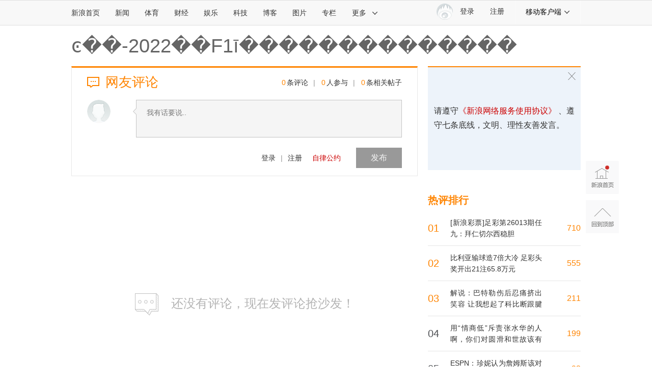

--- FILE ---
content_type: application/javascript;charset=utf-8
request_url: https://comment.sina.com.cn/hotnews/info?format=js&channel=ty&hotid=ty_day&callback=jsonp_1769057154162&_=1769057154162
body_size: 17888
content:
jsonp_1769057154162(var data={"result":{"encoding":"utf-8","hotnews":[{"hotid":"ty_day","channel":"ty","newsid":"comos-nhhzihi6886960","title":"比利亚输球造7倍大冷 足彩头奖开出21注65.8万元","url":"https://sports.sina.com.cn/l/2026-01-21/doc-inhhzihi6886960.shtml","time":"2026-01-22 12:10:10","position":"0","hot_count":"80","total_count":"555"},{"hotid":"ty_day","channel":"ty","newsid":"comos-nhiazrm7830333","title":"ESPN长文揭露珍妮·巴斯对詹姆斯的不满 从老詹刚到湖人就开始了","url":"https://sports.sina.cn/nba/other/2026-01-22/detail-inhiazrm7830333.d.html","time":"2026-01-22 12:10:10","position":"1","hot_count":"28","total_count":"72"},{"hotid":"ty_day","channel":"ty","newsid":"comos-nhiazrm7830873","title":"ESPN：珍妮认为詹姆斯该对球队选布朗尼心怀感激 但她感觉LBJ并没","url":"https://sports.sina.cn/nba/other/2026-01-22/detail-inhiazrm7830873.d.html","time":"2026-01-22 12:10:10","position":"2","hot_count":"28","total_count":"92"},{"hotid":"ty_day","channel":"ty","newsid":"comos-nhiazrp6319481","title":"ESPN：珍妮24年夏天续约詹姆斯更多是出于无奈 无法承受舆论压力","url":"https://sports.sina.cn/nba/other/2026-01-22/detail-inhiazrp6319481.d.html","time":"2026-01-22 12:10:10","position":"3","hot_count":"27","total_count":"42"},{"hotid":"ty_day","channel":"ty","newsid":"comos-nhicsph2945338","title":"Haynes谈ESPN文章：通常当这类消息开始流出 意味着将有大事发生","url":"https://sports.sina.cn/nba/other/2026-01-22/detail-inhicsph2945338.d.html","time":"2026-01-22 12:10:10","position":"4","hot_count":"26","total_count":"44"},{"hotid":"ty_day","channel":"ty","newsid":"comos-nhiazri5113757","title":"媒体人：广东防守质量依旧不理想 好消息是胡明轩和徐杰状态回暖","url":"https://sports.sina.cn/nba/other/2026-01-22/detail-inhiazri5113757.d.html","time":"2026-01-22 12:10:10","position":"5","hot_count":"23","total_count":"31"},{"hotid":"ty_day","channel":"ty","newsid":"comos-nhiazrp6320501","title":"末节崴脚被队友搀扶下场！记者：焦泊乔问题不大 还出席了发布会","url":"https://sports.sina.cn/nba/other/2026-01-22/detail-inhiazrp6320501.d.html","time":"2026-01-22 12:10:11","position":"6","hot_count":"22","total_count":"37"},{"hotid":"ty_day","channel":"ty","newsid":"comos-nhhzppx6552976","title":"队记：篮网即将和托马斯分道扬镳 从夏天续约失败结局就已注定","url":"https://sports.sina.cn/nba/other/2026-01-21/detail-inhhzppx6552976.d.html","time":"2026-01-22 12:10:11","position":"7","hot_count":"22","total_count":"24"},{"hotid":"ty_day","channel":"ty","newsid":"comos-nhicspc7530381","title":"谢泼德：完成逆转的比赛能提振士气 我们要做的是继续提高自己","url":"https://sports.sina.cn/nba/other/2026-01-22/detail-inhicspc7530381.d.html","time":"2026-01-22 12:10:11","position":"8","hot_count":"21","total_count":"35"},{"hotid":"ty_day","channel":"ty","newsid":"comos-nhiazrp6319349","title":"媒体人：四川此前通过质押股权的方式向省篮协借款 偿还欠薪\u0026运营","url":"https://sports.sina.cn/nba/other/2026-01-22/detail-inhiazrp6319349.d.html","time":"2026-01-22 12:10:11","position":"9","hot_count":"19","total_count":"26"},{"hotid":"ty_day","channel":"ty","newsid":"comos-nhiaqzu3414307","title":"36岁的巴特勒重伤赛季报销 库明加能否拯救奄奄一息的勇士王朝？","url":"https://sports.sina.cn/nba/other/2026-01-21/detail-inhiaqzu3414307.d.html","time":"2026-01-22 12:10:11","position":"10","hot_count":"19","total_count":"23"},{"hotid":"ty_day","channel":"ty","newsid":"comos-nhiazrm7831058","title":"常规赛第18轮｜五人上双！浙江方兴渡拿下北京控股再迎七连胜！","url":"https://sports.sina.cn/nba/other/2026-01-22/detail-inhiazrm7831058.d.html","time":"2026-01-22 12:10:11","position":"11","hot_count":"17","total_count":"19"},{"hotid":"ty_day","channel":"ty","newsid":"comos-nhiazrq3263216","title":"媒体人：北控没有精神领袖 张帆因何被雪藏 球队内部一定出了问题","url":"https://sports.sina.cn/nba/other/2026-01-22/detail-inhiazrq3263216.d.html","time":"2026-01-22 12:10:11","position":"12","hot_count":"16","total_count":"27"},{"hotid":"ty_day","channel":"ty","newsid":"comos-nhicspf6022636","title":"ESPN证实：湖人易主后 是珍妮亲自解雇了她的所有兄弟姐妹","url":"https://sports.sina.cn/nba/other/2026-01-22/detail-inhicspf6022636.d.html","time":"2026-01-22 12:10:11","position":"13","hot_count":"15","total_count":"47"},{"hotid":"ty_day","channel":"ty","newsid":"comos-nhiaqzu3438410","title":"统治级表现！奎因26中18狂轰42分7板8助4断 正负值 24最高","url":"https://sports.sina.cn/nba/other/2026-01-21/detail-inhiaqzu3438410.d.html","time":"2026-01-22 12:10:11","position":"14","hot_count":"14","total_count":"28"},{"hotid":"ty_day","channel":"ty","newsid":"comos-nhiazrp6319669","title":"媒体人：真正的强队胜在稳定 广厦投入不算大有这成绩实属难得","url":"https://sports.sina.cn/nba/other/2026-01-22/detail-inhiazrp6319669.d.html","time":"2026-01-22 12:10:11","position":"15","hot_count":"13","total_count":"17"},{"hotid":"ty_day","channel":"ty","newsid":"comos-nhiazrq3261547","title":"美记：快船愿意送走博格丹 想换一位能提升轮换实力的球员","url":"https://sports.sina.cn/nba/other/2026-01-22/detail-inhiazrq3261547.d.html","time":"2026-01-22 12:10:11","position":"16","hot_count":"13","total_count":"14"},{"hotid":"ty_day","channel":"ty","newsid":"comos-nhiazri5112259","title":"此前与立陶宛球队解约！Stein：前湖人球员雷迪什加入G联盟球员池","url":"https://sports.sina.cn/nba/other/2026-01-22/detail-inhiazri5112259.d.html","time":"2026-01-22 12:10:11","position":"17","hot_count":"12","total_count":"12"},{"hotid":"ty_day","channel":"ty","newsid":"comos-nhicfxm6207943","title":"美记：近几天塞克斯顿、A·西蒙斯和科比·怀特与快船联系在一起","url":"https://sports.sina.cn/nba/other/2026-01-22/detail-inhicfxm6207943.d.html","time":"2026-01-22 12:10:11","position":"18","hot_count":"11","total_count":"11"},{"hotid":"ty_day","channel":"ty","newsid":"comos-nhhyskm5887584","title":"解说：巴特勒受伤会推动更大规模交易 就是可惜了状态出色的库里","url":"https://sports.sina.cn/nba/other/2026-01-21/detail-inhhyskm5887584.d.html","time":"2026-01-22 12:10:11","position":"19","hot_count":"10","total_count":"25"},{"hotid":"ty_day","channel":"ty","newsid":"comos-nhhzycx8196575","title":"东契奇漫不经心发球被抢断 掘金不到5秒连进2个三分","url":"https://sports.sina.cn/nba/other/2026-01-21/detail-inhhzycx8196575.d.html","time":"2026-01-22 12:10:11","position":"20","hot_count":"10","total_count":"15"},{"hotid":"ty_day","channel":"ty","newsid":"comos-nhiaemx6610466","title":"下半场仅丢36分？詹姆斯：我们迫使对方出手高难度投篮\u0026抢好篮板","url":"https://sports.sina.cn/nba/other/2026-01-21/detail-inhiaemx6610466.d.html","time":"2026-01-22 12:10:11","position":"21","hot_count":"10","total_count":"12"},{"hotid":"ty_day","channel":"ty","newsid":"comos-nhicspf5988848","title":"惠特摩尔因静脉血栓赛季报销！美记：奇才已获得伤病球员特例","url":"https://sports.sina.cn/nba/other/2026-01-22/detail-inhicspf5988848.d.html","time":"2026-01-22 12:10:11","position":"22","hot_count":"9","total_count":"9"},{"hotid":"ty_day","channel":"ty","newsid":"comos-nhiazrp6318629","title":"媒体人：广东是快攻打得最多的 但命中率倒数第二 属于又菜又爱玩","url":"https://sports.sina.cn/nba/other/2026-01-22/detail-inhiazrp6318629.d.html","time":"2026-01-22 12:10:11","position":"23","hot_count":"9","total_count":"9"},{"hotid":"ty_day","channel":"ty","newsid":"comos-nhicspf6020880","title":"明日洛杉矶德比 艾顿可以出战！里夫斯与蒂耶罗继续缺席","url":"https://sports.sina.cn/nba/other/2026-01-22/detail-inhicspf6020880.d.html","time":"2026-01-22 12:10:11","position":"24","hot_count":"9","total_count":"9"},{"hotid":"ty_day","channel":"ty","newsid":"comos-nhicsnz4795516","title":"前马刺双向球员获准重返NCAA效力！媒体人：NCAA再次颠覆我的认知","url":"https://sports.sina.cn/nba/other/2026-01-22/detail-inhicsnz4795516.d.html","time":"2026-01-22 12:10:11","position":"25","hot_count":"9","total_count":"9"},{"hotid":"ty_day","channel":"ty","newsid":"comos-nhiaemy3593039","title":"詹姆斯：我一向努力为队友注入自信 我相信团队能赢得胜利和冠军","url":"https://sports.sina.cn/nba/other/2026-01-21/detail-inhiaemy3593039.d.html","time":"2026-01-22 12:10:11","position":"26","hot_count":"8","total_count":"9"},{"hotid":"ty_day","channel":"ty","newsid":"comos-nhiazrp6309112","title":"[新浪彩票]足彩第26014期任九：塞尔塔坐和望赢","url":"https://sports.sina.com.cn/l/2026-01-22/doc-inhiazrp6309112.shtml","time":"2026-01-22 12:10:11","position":"27","hot_count":"8","total_count":"9"},{"hotid":"ty_day","channel":"ty","newsid":"comos-nhiaqzr8019592","title":"卡特：如果我在勇士 我会对库明加说这是他打出身价的绝佳机会","url":"https://sports.sina.cn/nba/other/2026-01-21/detail-inhiaqzr8019592.d.html","time":"2026-01-22 12:10:11","position":"28","hot_count":"8","total_count":"9"},{"hotid":"ty_day","channel":"ty","newsid":"comos-nhicsph2945917","title":"吃回头草？记者称勇士对旧将维金斯感兴趣 去年曾拿他换来巴特勒","url":"https://sports.sina.cn/nba/other/2026-01-22/detail-inhicsph2945917.d.html","time":"2026-01-22 12:10:11","position":"29","hot_count":"8","total_count":"8"},{"hotid":"ty_day","channel":"ty","newsid":"comos-nhiazrq3263584","title":"媒体人：北控休赛期的1个错误决策引起连锁反应 或要用长时间弥补","url":"https://sports.sina.cn/nba/other/2026-01-22/detail-inhiazrq3263584.d.html","time":"2026-01-22 12:10:11","position":"30","hot_count":"8","total_count":"10"},{"hotid":"ty_day","channel":"ty","newsid":"comos-nhiaqzp5292792","title":"甜瓜：库明加打得并不差 只是不契合勇士体系 他想闯出自己的天地","url":"https://sports.sina.cn/nba/other/2026-01-21/detail-inhiaqzp5292792.d.html","time":"2026-01-22 12:10:11","position":"31","hot_count":"7","total_count":"7"},{"hotid":"ty_day","channel":"ty","newsid":"comos-nhiazrp6319656","title":"霍尔德爆砍50  助队拿下客场队史首胜！","url":"https://sports.sina.cn/nba/other/2026-01-22/detail-inhiazrp6319656.d.html","time":"2026-01-22 12:10:11","position":"32","hot_count":"7","total_count":"7"},{"hotid":"ty_day","channel":"ty","newsid":"comos-nhicwuz7446879","title":"揪衣服了 跨栏都来了！莫兰特起飞对抗盖耶落地后冲突 一人领一T","url":"https://sports.sina.cn/nba/other/2026-01-22/detail-inhicwuz7446879.d.html","time":"2026-01-22 12:10:11","position":"33","hot_count":"7","total_count":"7"},{"hotid":"ty_day","channel":"ty","newsid":"comos-nhiazri5113478","title":"皮尔斯：富保罗用里夫斯换JJJ的言论或影响湖人更衣室 也许是策略","url":"https://sports.sina.cn/nba/other/2026-01-22/detail-inhiazri5113478.d.html","time":"2026-01-22 12:10:11","position":"34","hot_count":"7","total_count":"7"},{"hotid":"ty_day","channel":"ty","newsid":"comos-nhiazrm7818463","title":"欧罗巴规则 看点解读 3场关键战决定直升名额","url":"https://sports.sina.com.cn/l/2026-01-22/doc-inhiazrm7818463.shtml","time":"2026-01-22 12:10:11","position":"35","hot_count":"7","total_count":"7"},{"hotid":"ty_day","channel":"ty","newsid":"comos-nhicsnz4832536","title":"珍妮曾当面告诉后妈生的弟弟：根据老爸的承诺 你根本不该出生","url":"https://sports.sina.cn/nba/other/2026-01-22/detail-inhicsnz4832536.d.html","time":"2026-01-22 12:10:11","position":"36","hot_count":"7","total_count":"7"},{"hotid":"ty_day","channel":"ty","newsid":"comos-nhiazrm7831181","title":"正负值高达 36！小巴里·布朗12中9\u00266记三分拿下26分2板6助1断","url":"https://sports.sina.cn/nba/other/2026-01-22/detail-inhiazrm7831181.d.html","time":"2026-01-22 12:10:11","position":"37","hot_count":"7","total_count":"7"},{"hotid":"ty_day","channel":"ty","newsid":"comos-nhhzycx8196315","title":"奥特：你能感受到杰伦·格林冲击篮筐的能力 他能回归真是太好了","url":"https://sports.sina.cn/nba/other/2026-01-21/detail-inhhzycx8196315.d.html","time":"2026-01-22 12:10:11","position":"38","hot_count":"5","total_count":"58"},{"hotid":"ty_day","channel":"ty","newsid":"comos-nhhzycv5409679","title":"16分逆转！申京：我们永不放弃\u0026希望能够捍卫每个主场 为队友骄傲","url":"https://sports.sina.cn/nba/other/2026-01-21/detail-inhhzycv5409679.d.html","time":"2026-01-22 12:10:11","position":"39","hot_count":"3","total_count":"14"},{"hotid":"ty_day","channel":"ty","newsid":"comos-nhhxehz7281820","title":"[新浪彩票]足彩第26013期任九：拜仁切尔西稳胆","url":"https://sports.sina.com.cn/l/2026-01-20/doc-inhhxehz7281820.shtml","time":"2026-01-22 12:10:11","position":"40","hot_count":"2","total_count":"710"},{"hotid":"ty_day","channel":"ty","newsid":"comos-nhiavis3331481","title":"大乐透头奖5注733万1注追加 奖池余额7.34亿元","url":"https://sports.sina.com.cn/l/2026-01-21/doc-inhiavis3331481.shtml","time":"2026-01-22 12:10:11","position":"41","hot_count":"2","total_count":"8"},{"hotid":"ty_day","channel":"ty","newsid":"comos-nhhztwc6758187","title":"江湖重聚告别聂卫平：大闹一场 悄然离去","url":"https://sports.sina.com.cn/o/2026-01-21/doc-inhhztwc6758187.shtml","time":"2026-01-22 12:10:11","position":"42","hot_count":"2","total_count":"46"},{"hotid":"ty_day","channel":"ty","newsid":"comos-nhicspc7538622","title":"队记：考虑到杨瀚森在发展联盟的数据 他能参加新秀赛","url":"https://sports.sina.cn/nba/other/2026-01-22/detail-inhicspc7538622.d.html","time":"2026-01-22 12:10:11","position":"43","hot_count":"2","total_count":"7"},{"hotid":"ty_day","channel":"ty","newsid":"comos-nhiazrm7840635","title":"场均2.9分！队记：尼克斯正在积极与多支球队谈判交易亚布塞莱","url":"https://sports.sina.cn/nba/other/2026-01-22/detail-inhiazrm7840635.d.html","time":"2026-01-22 12:10:11","position":"44","hot_count":"1","total_count":"1"},{"hotid":"ty_day","channel":"ty","newsid":"comos-nhiaktr5341220","title":"詹姆斯：全明星人选由教练决定 但我认为穆雷是全明星\u0026他表现出色","url":"https://sports.sina.cn/nba/other/2026-01-21/detail-inhiaktr5341220.d.html","time":"2026-01-22 12:10:11","position":"45","hot_count":"1","total_count":"75"},{"hotid":"ty_day","channel":"ty","newsid":"comos-nhicspf5988899","title":"明天76人主场迎战火箭 恩比德大概率出战 乔治出战成疑","url":"https://sports.sina.cn/nba/other/2026-01-22/detail-inhicspf5988899.d.html","time":"2026-01-22 12:10:11","position":"46","hot_count":"1","total_count":"1"},{"hotid":"ty_day","channel":"ty","newsid":"comos-nhhxehz0530587","title":"阿森纳或留力周末战曼联 数据示国米坐和望赢","url":"https://sports.sina.com.cn/l/2026-01-20/doc-inhhxehz0530587.shtml","time":"2026-01-22 12:10:11","position":"47","hot_count":"1","total_count":"11"},{"hotid":"ty_day","channel":"ty","newsid":"comos-nhhxqxc7564244","title":"杰伦·布朗谈首成全明星首发：我一直觉着自己比很多人都要强","url":"https://sports.sina.cn/nba/other/2026-01-20/detail-inhhxqxc7564244.d.html","time":"2026-01-22 12:10:11","position":"48","hot_count":"1","total_count":"34"},{"hotid":"ty_day","channel":"ty","newsid":"comos-nhiaqzt6507560","title":"希望无大碍！焦泊乔末节崴脚下场 全场拿到11分7板\u0026正负值 21","url":"https://sports.sina.cn/nba/other/2026-01-21/detail-inhiaqzt6507560.d.html","time":"2026-01-22 12:10:11","position":"49","hot_count":"1","total_count":"79"},{"hotid":"ty_day","channel":"ty","newsid":"comos-nhicsph2945641","title":"马祖拉：现在联盟的风格是充满身体对抗 在这方面我们并不输对手","url":"https://sports.sina.cn/nba/other/2026-01-22/detail-inhicsph2945641.d.html","time":"2026-01-22 12:10:11","position":"50","hot_count":"1","total_count":"1"},{"hotid":"ty_day","channel":"ty","newsid":"comos-nhhzihc5591949","title":"胜负彩26014期欧洲投注比例\u0026网友调查及欧赔总汇","url":"https://sports.sina.com.cn/l/2026-01-21/doc-inhhzihc5591949.shtml","time":"2026-01-22 12:10:11","position":"51","hot_count":"1","total_count":"4"},{"hotid":"ty_day","channel":"ty","newsid":"comos-nhicsph2981720","title":"惨！小卡左膝受伤瞬间曝光：先被奥萨尔撞 马上又被里德撞翻在地","url":"https://sports.sina.cn/nba/other/2026-01-22/detail-inhicsph2981720.d.html","time":"2026-01-22 12:10:11","position":"52","hot_count":"1","total_count":"1"},{"hotid":"ty_day","channel":"ty","newsid":"comos-nhicwuz7470960","title":"欧冠末轮出线形势：皇马不败晋级 8队惨烈厮杀","url":"https://sports.sina.com.cn/l/2026-01-22/doc-inhicwuz7470960.shtml","time":"2026-01-22 12:10:11","position":"53","hot_count":"1","total_count":"1"},{"hotid":"ty_day","channel":"ty","newsid":"comos-nhiaemv8191079","title":"用“情商低”斥责张水华的人啊，你们对圆滑和世故该有多么膜拜！","url":"https://sports.sina.cn/others/2026-01-21/detail-inhiaemv8191079.d.html","time":"2026-01-22 12:10:12","position":"54","hot_count":"1","total_count":"199"},{"hotid":"ty_day","channel":"ty","newsid":"comos-nhiaemy3552842","title":"解说：巴特勒伤后忍痛挤出笑容 让我想起了科比断跟腱后还能罚球","url":"https://sports.sina.cn/nba/other/2026-01-21/detail-inhiaemy3552842.d.html","time":"2026-01-22 12:10:12","position":"55","hot_count":"1","total_count":"211"}],"language":"ch","status":{"msg":"","code":0}}})

--- FILE ---
content_type: application/javascript
request_url: https://sax.sina.com.cn/newimpress?rotate_count=38&TIMESTAMP=mkoyyd2j&referral=https%3A%2F%2Fcomment5.news.sina.com.cn%2Fcomment%2Fskin%2Fdefault.html%3Fchannel%3Dty%26newsid%3Dslidenews-84822-5267194&adunitid=PDPS000000006484&sourceRefer=&am=%7Bds%3A1280x720%2Cfv%3A0%2Cov%3ALinux%20x86_64%7D&callback=_sinaads_cbs_chpvi1
body_size: -31
content:
_sinaads_cbs_chpvi1({"ad":[],"mapUrl":[]})

--- FILE ---
content_type: application/javascript
request_url: https://sax.sina.com.cn/newimpress?rotate_count=38&TIMESTAMP=mkoyyd2j&referral=https%3A%2F%2Fcomment5.news.sina.com.cn%2Fcomment%2Fskin%2Fdefault.html%3Fchannel%3Dty%26newsid%3Dslidenews-84822-5267194&adunitid=PDPS000000058114&sourceRefer=&am=%7Bds%3A1280x720%2Cfv%3A0%2Cov%3ALinux%20x86_64%7D&callback=_sinaads_cbs_gi4x9f
body_size: -30
content:
_sinaads_cbs_gi4x9f({"ad":[],"mapUrl":[]})

--- FILE ---
content_type: application/javascript
request_url: https://sax.sina.com.cn/newimpress?rotate_count=38&TIMESTAMP=mkoyyd2j&referral=https%3A%2F%2Fcomment5.news.sina.com.cn%2Fcomment%2Fskin%2Fdefault.html%3Fchannel%3Dty%26newsid%3Dslidenews-84822-5267194&adunitid=PDPS000000006483&sourceRefer=&am=%7Bds%3A1280x720%2Cfv%3A0%2Cov%3ALinux%20x86_64%7D&callback=_sinaads_cbs_n0aa39
body_size: -31
content:
_sinaads_cbs_n0aa39({"ad":[],"mapUrl":[]})

--- FILE ---
content_type: application/javascript
request_url: https://sax.sina.com.cn/newimpress?rotate_count=38&TIMESTAMP=mkoyyd2j&referral=https%3A%2F%2Fcomment5.news.sina.com.cn%2Fcomment%2Fskin%2Fdefault.html%3Fchannel%3Dty%26newsid%3Dslidenews-84822-5267194&adunitid=PDPS000000055083&sourceRefer=&am=%7Bds%3A1280x720%2Cfv%3A0%2Cov%3ALinux%20x86_64%7D&callback=_sinaads_cbs_9rfo18
body_size: 518
content:
_sinaads_cbs_9rfo18({"ad":[{"content":[{"ad_id":"bottom_003a725b33e3ce757334eae371fdc404","beginTime":"","endTime":"","evokesInfo":{"scheme":""},"link":["http://saxn.sina.com.cn/click?type=bottom\u0026t=UERQUzAwMDAwMDA1NTA4Mw%3D%3D\u0026url=https%3A%2F%2Fso.sina.cn%2Fpalmnews%2Fweb-sinanews-app-download.d.html\u0026sign=290d7f3fbde405c8"],"monitor":[],"pv":["//saxn.sina.com.cn/view?type=bottom\u0026t=UERQUzAwMDAwMDA1NTA4Mw=="],"src":["//d3.sina.com.cn/202210/14/1594878.jpg"],"type":["image"]}],"id":"PDPS000000055083","logo":"","size":"300*250","template":"","type":"an"}],"mapUrl":[]})